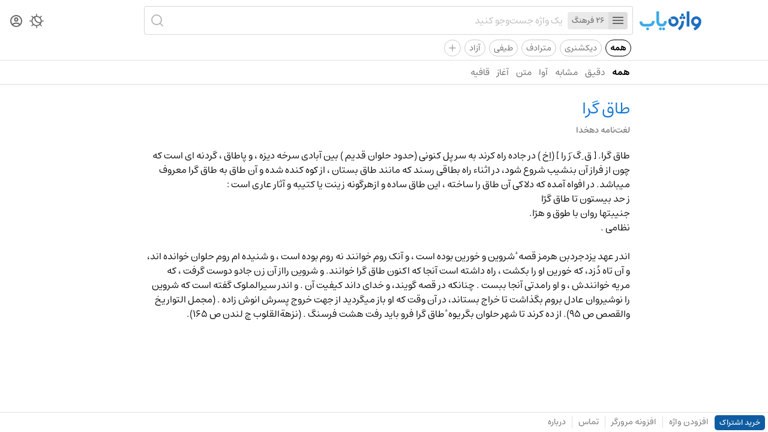

--- FILE ---
content_type: text/html; charset=utf-8
request_url: https://vajehyab.com/dehkhoda/%D8%B7%D8%A7%D9%82-%DA%AF%D8%B1%D8%A7
body_size: 3123
content:
<!doctype html>
<html lang="fa">
  <head>
    <meta charset="UTF-8" />
    <link rel="search" type="application/opensearchdescription+xml" href="/opensearch.xml" title="Vajehyab" />
    <link rel="preload" as="font" type="font/woff2" crossorigin="" href="/assets/fonts/estedad/Estedad-FD.woff2" />
    <link
      rel="icon"
      type="image/svg+xml"
      href='data:image/svg+xml,<svg xmlns="http://www.w3.org/2000/svg" width="32" height="32" fill="none"><rect width="32" height="32" rx="9" fill="white"/><path d="M11.75 13.01a4.37 4.37 0 0 1 4.4-4.33 4.37 4.37 0 0 1 4.39 4.33 4.37 4.37 0 0 1-4.4 4.34A4.37 4.37 0 0 1 11.75 13Zm13.5.87.02-.36v-.1c.02-.19.02-.33.02-.4v-.05A9.1 9.1 0 0 0 16.14 4 9.09 9.09 0 0 0 7 13.01a9.08 9.08 0 0 0 8.68 9 20.38 20.38 0 0 1-4.3 2.8L13.49 29c9.84-4.82 11.48-12.33 11.75-15.03v-.09Z" fill="%231E6EBE"/></svg>'
    />
    <meta name="viewport" content="width=device-width, initial-scale=1.0" />
    <title>معنی طاق-گرا | لغت‌نامه دهخدا | واژه یاب</title>
    <meta name="description" content="" />
    <script data-cfasync="false" is:inline>
      (function () {
        try {
          const theme =
            localStorage.getItem("vy_theme") ||
            (window.matchMedia("(prefers-color-scheme: dark)").matches ? "dark" : "light");
          document.documentElement.setAttribute("data-theme", theme);
        } catch (e) {}

        try {
          const user = JSON.parse(localStorage.getItem("vy_user") || "");
          document.documentElement.setAttribute("data-has-subscription", (!!user?.hasSubscription).toString());
        } catch (e) {}
      })();
    </script>
    
    <script> window.__INITIAL_DATA__ = {"key":"/dehkhoda/%D8%B7%D8%A7%D9%82-%DA%AF%D8%B1%D8%A7","result":{"document":{"description":"<span class=\"hl\">طاق گرا.</span> [ ق ِ گ َرْ را ] (اِخ ) در جاده راه کرند به سر پل کنونی (حدود حلوان قدیم ) بین آبادی سرخه دیزه ، و پاطاق ، گردنه ای است که چون از فراز آن بنشیب شروع شود، در اثناء راه بطاقی رسند که مانند طاق بستان ، از کوه کنده شده و آن طاق به طاق گرا معروف میباشد. در افواه آمده که دلاکی آن طاق را ساخته ، این طاق ساده و ازهرگونه زینت یا کتیبه و آثار عاری است <span class=\"hl\">:</span> <br>ز حد بیستون تا طاق گرّا<br>جنیبتها روان با طوق و هرّا.<br> <p class=\"author\">نظامی .</p><br>اندر عهد یزدجردبن هرمز قصه ٔ شروین و خورین بوده است ، و آنک روم خوانند نه روم بوده است ، و شنیده ام روم حلوان خوانده اند، و آن تاه دُزد، که خورین او را بکشت ، راه داشته است آنجا که اکنون طاق گرا خوانند. و شروین رااز آن زن جادو دوست گرفت ، که مریه خوانندش ، و او رامدتی آنجا ببست . چنانکه در قصه گویند، و خدای داند کیفیت آن . و اندر سیرالملوک گفته است که شروین را نوشیروان عادل بروم بگذاشت تا خراج بستاند، در آن وقت که او باز میگردید از جهت خروج پسرش انوش زاده . (مجمل التواریخ والقصص ص <span class=\"hl\" dir=\"ltr\">95</span>). از ده کرند تا شهر حلوان بگریوه ٔ طاق گرا فرو باید رفت هشت فرسنگ . (نزهةالقلوب چ لندن ص <span class=\"hl\" dir=\"ltr\">165</span>).<br>","dictionaryId":"b681925a-07d1-4f10-b2bf-220180381284","dictionarySlug":"dehkhoda","id":"30689727-325c-4386-b23d-2a47dd108386","kind":"","pronunciation":"","subtitle":"","title":"طاق گرا"}}}; </script>
    <script type="module" crossorigin src="/assets/B2MaxV47.js"></script>
    <link rel="stylesheet" crossorigin href="/assets/D9ESQvsy.css">
  </head>
  <body>
    <div id="app"><div id="router"><div><div><header class="kqCes WK-A3"><div class="o3sop"><div class="EMp7e"><div class="-ouyn"><a aria-label="Homepage" title="واژه یاب | لغت نامه دیکشنری فارسی و انگلیسی" href="/"><div class="_1zFYR vuLE-"></div></a></div><div class="e-cik"><div class="bLvZ0"><form class="Y1Ea4"><div class="tGZsc"><button type="button" aria-label="Menu"><i role="img" class="IXtS1 nQy69"></i></button><abbr>26 فرهنگ</abbr></div><input style="max-width:100%;" role="searchbox" placeholder="یک واژه جست‌وجو کنید" autocomplete="off" autofocus name="query" type="text" class="fYzWp"/><div class="J009r"><button type="submit" aria-label="Search" role="button" disabled><i role="img" class="IXtS1 d5k5w"></i></button></div></form><div></div></div></div></div><div class="HKj4u"><nav class="qpive"><button aria-label="Theme Switcher"><i role="img" class="IXtS1 _4eo6C"></i></button><a aria-label="Dashboard" href="/auth"><i role="img" class="IXtS1 I-Jzp"></i></a></nav></div></div><div class="_0ynNA"><div class="_50D29"><a data-active="true" href="/?q=%d8%b7%d8%a7%d9%82" class="lx5EQ">همه</a><a href="/?q=%d8%b7%d8%a7%d9%82&amp;d=en2fa,fa2en&amp;f=t" class="lx5EQ">دیکشنری</a><a href="/?q=%d8%b7%d8%a7%d9%82&amp;d=motaradef&amp;f=t" class="lx5EQ">مترادف</a><a href="/?q=%d8%b7%d8%a7%d9%82&amp;d=teyfi&amp;f=t" class="lx5EQ">طیفی</a><a href="/?q=%d8%b7%d8%a7%d9%82&amp;d=wiki&amp;f=t" class="lx5EQ">آزاد</a><div class="_8kgcd"><i>+</i></div></div></div><hr class="tQ7WQ"/><nav role="navigation" class="cyMwg"><div class="OAF9v"><a data-active="true" href="/?q=%d8%b7%d8%a7%d9%82" class="HeZLK">همه</a><a href="/?q=%d8%b7%d8%a7%d9%82&amp;s=exact" class="HeZLK">دقیق</a><a href="/?q=%d8%b7%d8%a7%d9%82&amp;s=similar" class="HeZLK">مشابه</a><a href="/?q=%d8%b7%d8%a7%d9%82&amp;s=homophone" class="HeZLK">آوا</a><a href="/?q=%d8%b7%d8%a7%d9%82&amp;s=text" class="HeZLK">متن</a><a href="/?q=%d8%b7%d8%a7%d9%82&amp;s=prefix" class="HeZLK">آغاز</a><a href="/?q=%d8%b7%d8%a7%d9%82&amp;s=suffix" class="HeZLK">قافیه</a></div></nav></header><div class="nOaUb"><div class="EMp7e"><div class="n4GWO"></div><div class="M31JN"><div class="PO88Y"></div><article class="ieN4B"><header class="u-7h-"><div class="nEDLk"><h1 class="Dh6-R">طاق گرا</h1></div></header><h2 class="EH3XU">لغت‌نامه دهخدا</h2><div role="definition" class="MsLuj"><span class="hl">طاق گرا.</span> [ ق ِ گ َرْ را ] (اِخ ) در جاده راه کرند به سر پل کنونی (حدود حلوان قدیم ) بین آبادی سرخه دیزه ، و پاطاق ، گردنه ای است که چون از فراز آن بنشیب شروع شود، در اثناء راه بطاقی رسند که مانند طاق بستان ، از کوه کنده شده و آن طاق به طاق گرا معروف میباشد. در افواه آمده که دلاکی آن طاق را ساخته ، این طاق ساده و ازهرگونه زینت یا کتیبه و آثار عاری است <span class="hl">:</span> <br>ز حد بیستون تا طاق گرّا<br>جنیبتها روان با طوق و هرّا.<br> <p class="author">نظامی .</p><br>اندر عهد یزدجردبن هرمز قصه ٔ شروین و خورین بوده است ، و آنک روم خوانند نه روم بوده است ، و شنیده ام روم حلوان خوانده اند، و آن تاه دُزد، که خورین او را بکشت ، راه داشته است آنجا که اکنون طاق گرا خوانند. و شروین رااز آن زن جادو دوست گرفت ، که مریه خوانندش ، و او رامدتی آنجا ببست . چنانکه در قصه گویند، و خدای داند کیفیت آن . و اندر سیرالملوک گفته است که شروین را نوشیروان عادل بروم بگذاشت تا خراج بستاند، در آن وقت که او باز میگردید از جهت خروج پسرش انوش زاده . (مجمل التواریخ والقصص ص <span class="hl" dir="ltr">95</span>). از ده کرند تا شهر حلوان بگریوه ٔ طاق گرا فرو باید رفت هشت فرسنگ . (نزهةالقلوب چ لندن ص <span class="hl" dir="ltr">165</span>).<br></div></article></div></div><div class="HKj4u"></div></div><footer class="zPHSt"><div class="xcRS2"><a href="/subscription" class="p1ARL">خرید اشتراک</a><a href="/add">افزودن واژه</a><hr data-hide="sm" class="RvauS xE16-"/><a data-hide="sm" href="/extension">افزونه مرورگر</a><hr class="RvauS xE16-"/><a href="/feedback">تماس</a><hr data-hide="xs" class="RvauS xE16-"/><a data-hide="xs" href="/about">درباره</a></div><div class="xcRS2"></div></footer></div></div><div class="zYJGp"></div></div></div>
  <script defer src="https://static.cloudflareinsights.com/beacon.min.js/vcd15cbe7772f49c399c6a5babf22c1241717689176015" integrity="sha512-ZpsOmlRQV6y907TI0dKBHq9Md29nnaEIPlkf84rnaERnq6zvWvPUqr2ft8M1aS28oN72PdrCzSjY4U6VaAw1EQ==" data-cf-beacon='{"version":"2024.11.0","token":"f52694beb0814bf6ab39961d8e1b0520","r":1,"server_timing":{"name":{"cfCacheStatus":true,"cfEdge":true,"cfExtPri":true,"cfL4":true,"cfOrigin":true,"cfSpeedBrain":true},"location_startswith":null}}' crossorigin="anonymous"></script>
</body>
</html>
